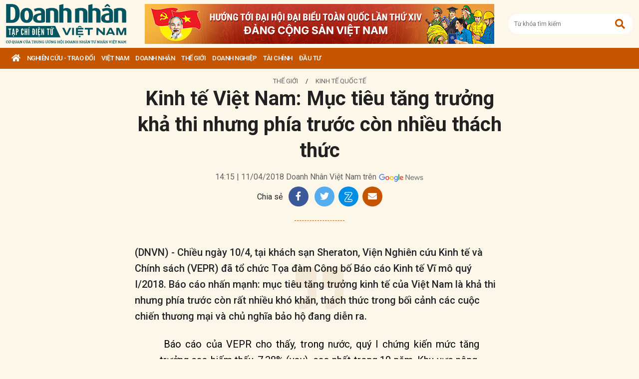

--- FILE ---
content_type: text/html; charset=utf-8
request_url: https://doanhnhanvn.vn/kinh-te-viet-nam-muc-tieu-tang-truong-kha-thi-nhung-phia-truoc-con-nhieu-thach-thuc.html
body_size: 16188
content:
<!DOCTYPE html>
<html lang="vi">
<head>
    <title>Kinh tế Việt Nam: Mục tiêu tăng trưởng khả thi nhưng phía trước còn nhiều thách thức</title>
    <meta charset="utf-8" />
    <meta name="viewport" content="width=device-width, initial-scale=1, shrink-to-fit=no" />
    <meta http-equiv="REFRESH" content="1800" />
    <meta http-equiv="Content-Language" content="vi" />
    <meta name="Language" content="vi" />
<meta name="keywords" content="Hiệp định CPTPP, Nguyễn Đức Thành, Viện Konrad-Adenauer, Peter Girke, Viện VEPR, Phạm Sỹ Thành, Vũ Sỹ Cường, khách sạn Sheraton" id="metakeywords" /> 
	<meta name="news_keywords" content="Hiệp định CPTPP, Nguyễn Đức Thành, Viện Konrad-Adenauer, Peter Girke, Viện VEPR, Phạm Sỹ Thành, Vũ Sỹ Cường, khách sạn Sheraton" id="newskeywords" /> 
	<meta name="description" content="(DNVN) - Chiều ngày 10/4, tại khách sạn Sheraton, Viện Nghiên cứu Kinh tế và Chính sách (VEPR) đã tổ chức Tọa đàm Công bố Báo cáo Kinh tế Vĩ mô quý I/2018. Báo cáo nhấn mạnh: mục tiêu tăng trưởng kinh tế của Việt Nam là khả thi nhưng phía trước còn rất nhiều khó khăn, thách thức trong bối cảnh các cuộc chiến thương mại và chủ nghĩa bảo hộ đang diễn ra." id="metaDes" /> 
	<meta name="Language" content="vi" /> 
	<meta name="distribution" content="Global" /> 
	<meta name="REVISIT-AFTER" content="1 DAYS" /> 
	<meta name="robots" content="index,follow" id="metaRobots" /> 
	<meta name="copyright" content="Copyright (c) by https://doanhnhanvn.vn/" /> 
	<meta name="RATING" content="GENERAL" /> 
	<meta name="GENERATOR" content="https://doanhnhanvn.vn/" /> 
	<meta name="author" content="DoanhNhanVn" /> 
	<meta property="og:type" content="Article" /> 
	<meta property="article:tag" content="Hiệp định CPTPP, Nguyễn Đức Thành, Viện Konrad-Adenauer, Peter Girke, Viện VEPR, Phạm Sỹ Thành, Vũ Sỹ Cường, khách sạn Sheraton" /> 
	<meta property="og:title" content="Kinh tế Việt Nam: Mục tiêu tăng trưởng khả thi nhưng phía trước còn nhiều thách thức" /> 
	<meta property="og:description" content="(DNVN) - Chiều ngày 10/4, tại khách sạn Sheraton, Viện Nghiên cứu Kinh tế và Chính sách (VEPR) đã tổ chức Tọa đàm Công bố Báo cáo Kinh tế Vĩ mô quý I/2018. Báo cáo nhấn mạnh: mục tiêu tăng trưởng kinh tế của Việt Nam là khả thi nhưng phía trước còn rất nhiều khó khăn, thách thức trong bối cảnh các cuộc chiến thương mại và chủ nghĩa bảo hộ đang diễn ra." /> 
	<meta property="og:image" content="https://static.doanhnhanvn.vn/images/upload/2021/07/29/quy-i-ydoc.jpg?width=600" /> 
	<meta property="og:width" content="600" /> 
	<meta property="og:height" content="315" /> 
	<meta property="og:url" content="https://doanhnhanvn.vn/kinh-te-viet-nam-muc-tieu-tang-truong-kha-thi-nhung-phia-truoc-con-nhieu-thach-thuc.html" /> 
	<meta property="article:section" content="Thế Giới" /> 
	<meta property="article:published_time" content="2018-04-11T14:15:00" /> 
	<meta property="article:modified_time" content="2018-04-11T14:15:00" /> 
	<meta name="pubdate" content="2018-04-11T14:15:00" /> 
	<meta name="lastmod" content="2018-04-11T14:15:00" /> 
	<meta property="og:site_name" content="DOANH NHAN VIET NAM" /> 
	<meta property="article:author" content="DoanhNhanVn" /> 
	<link rel="canonical" href="https://doanhnhanvn.vn/kinh-te-viet-nam-muc-tieu-tang-truong-kha-thi-nhung-phia-truoc-con-nhieu-thach-thuc.html" /> 
	    <link rel="shortcut icon" href="/favicon.ico" />
    <link href="https://fonts.googleapis.com/css2?family=Roboto:ital,wght@0,100;0,300;0,400;0,500;0,700;0,900;1,100;1,300;1,400;1,500;1,700;1,900&display=swap" rel="stylesheet" />
    <link rel="stylesheet" href="https://cdnjs.cloudflare.com/ajax/libs/bootstrap/5.0.2/css/bootstrap.min.css" integrity="sha512-usVBAd66/NpVNfBge19gws2j6JZinnca12rAe2l+d+QkLU9fiG02O1X8Q6hepIpr/EYKZvKx/I9WsnujJuOmBA==" crossorigin="anonymous" referrerpolicy="no-referrer" />
    <link rel="stylesheet" href="https://cdnjs.cloudflare.com/ajax/libs/font-awesome/5.15.4/css/all.min.css" integrity="sha512-1ycn6IcaQQ40/MKBW2W4Rhis/DbILU74C1vSrLJxCq57o941Ym01SwNsOMqvEBFlcgUa6xLiPY/NS5R+E6ztJQ==" crossorigin="anonymous" referrerpolicy="no-referrer" />
    
		<link href="https://fonts.googleapis.com/css2?family=Playfair+Display:ital,wght@0,500;0,600;0,700;0,800;0,900;1,400;1,500;1,600;1,700;1,800;1,900&display=swap" rel="stylesheet" />
		<link href="https://fonts.googleapis.com/css2?family=Inter:ital,opsz,wght@0,14..32,100..900;1,14..32,100..900&family=Newsreader:ital,opsz,wght@0,6..72,200..800;1,6..72,200..800&display=swap" rel="stylesheet" />
		<link href="/lib/lightgallery/css/lightgallery.min.css" rel="stylesheet" />
		<link href="/lib/jquery/ba/beforeafter.css" rel="stylesheet" />
	
    <link rel="stylesheet" href="/dist/css/site.min.css?v=SA1PFu47awt66Jte8m0TwMHWaNtI-MXyoEzo11RWbH0" />    
    
    <!-- Global site tag (gtag.js) - Google Analytics -->
    <script async src="https://www.googletagmanager.com/gtag/js?id=G-W4CGGZF63S"></script>
    <script>
        window.dataLayer = window.dataLayer || [];
        function gtag() { dataLayer.push(arguments); }
        gtag('js', new Date());

        gtag('config', 'G-W4CGGZF63S');
    </script>
    <!-- ADS ASYNC -->
    <!-- Code Cắm header -->
        <script async src="https://static.amcdn.vn/tka/cdn.js" type="text/javascript"></script>    
        <script>
            var arfAsync = arfAsync || [];
        </script>
        <script id="arf-core-js" onerror="window.arferrorload=true;" src="//media1.admicro.vn/cms/Arf.min.js" async></script>
</head>

<body id="dnvn-post-page" class="post-page">
    <div id="fb-root"></div>
    <script>
        (function (d, s, id) {
            var js, fjs = d.getElementsByTagName(s)[0];
            if (d.getElementById(id)) return;
            js = d.createElement(s); js.id = id;
            js.src = "https://connect.facebook.net/en_US/sdk.js#xfbml=1&version=v3.0";
            fjs.parentNode.insertBefore(js, fjs);
        }(document, 'script', 'facebook-jssdk'));
    </script>
    <div class="wrapper" id="admwrapper">
        <header id="site-header" class="site-header">
            
<div class="site-header__content">
    <div class="container-xxl">
                <h1 class="logo" style="margin-left: 0px; margin-right: 10px;">
                    <a href="https://doanhnhanvn.vn/" title="Tạp chí điện tử Doanh nhân Việt Nam">
                        <img src="/images/logo_240103.png" alt="Doanh nhân Việt Nam" title="Doanh nhân Việt Nam" class="img-fluid" />
                    </a>
                </h1>
                <div class="logo">
                    <a href="https://doanhnhanvn.vn/event/huong-toi-dai-hoi-dai-bieu-toan-quoc-lan-thu-xiv-cua-dang" target="_blank" border="0">
                        <img class="w-100" src="https://static.doanhnhanvn.vn/ads/2025/11/202511140845_desktop.jpg" />
                    </a>                
                </div>
            <div class="search-wrap">
                <input type="text" class="form-control input-search-one" placeholder="Từ khóa tìm kiếm"> <a href="javascript:;"><i class="fas fa-search"></i></a>
            </div>
            <div class="m-btn">
                <a href="javascript:;" id="menuMobile"><i class="fas fa-bars"></i><i class="fas fa-times"></i></a>
                <a href="javascript:;" id="searchMobile"><i class="fas fa-search"></i></a>
            </div>
    </div>
</div>
<div class="site-header__nav">
    <ul class="nav">
        <li class="nav-item nav-search">
            <div class="input-wrap">
                <input type="text" class="form-control input-search-two" placeholder="Từ khóa tìm kiếm">
                <a href="javascript:;" class="fas fa-search" title="Tìm kiếm"></a>
            </div>
        </li>
        <li class="nav-item nav-home">
            <a class="nav-link" href="https://doanhnhanvn.vn/" title="Trang chủ"><i class="fas fa-home"></i></a>
        </li>

        


        <li class="nav-item" data-zoneid="1128224616">
            <a class="nav-link" href="/nghien-cuu-trao-doi" title="Nghi&#xEA;n c&#x1EE9;u - Trao &#x111;&#x1ED5;i">Nghi&#xEA;n c&#x1EE9;u - Trao &#x111;&#x1ED5;i</a>
                <ul class="nav-sub">
                        <li class="nav-item" data-zoneid="1128224617" data-parent="1128224616">
                            <a href="/nghien-cuu-trao-doi/nghien-cuu" class="nav-link" title="Nghi&#xEA;n c&#x1EE9;u">Nghiên cứu</a>
                        </li>
                        <li class="nav-item" data-zoneid="1128224618" data-parent="1128224616">
                            <a href="/nghien-cuu-trao-doi/du-bao" class="nav-link" title="D&#x1EF1; b&#xE1;o">Dự báo</a>
                        </li>
                        <li class="nav-item" data-zoneid="1128224619" data-parent="1128224616">
                            <a href="/nghien-cuu-trao-doi/goc-nhin" class="nav-link" title="G&#xF3;c nh&#xEC;n">Góc nhìn</a>
                        </li>
                </ul>
        </li>
        <li class="nav-item" data-zoneid="1124221926">
            <a class="nav-link" href="/viet-nam" title="Vi&#x1EC7;t Nam">Vi&#x1EC7;t Nam</a>
                <ul class="nav-sub">
                        <li class="nav-item" data-zoneid="1124222008" data-parent="1124221926">
                            <a href="/viet-nam/vi-mo" class="nav-link" title="V&#x129; m&#xF4;">Vĩ mô</a>
                        </li>
                        <li class="nav-item" data-zoneid="1124230135" data-parent="1124221926">
                            <a href="/viet-nam/dau-tu-phat-trien" class="nav-link" title="&#x110;&#x1EA7;u t&#x1B0; ph&#xE1;t tri&#x1EC3;n">Đầu tư phát triển</a>
                        </li>
                        <li class="nav-item" data-zoneid="1124230203" data-parent="1124221926">
                            <a href="/viet-nam/hoi-nhap" class="nav-link" title="H&#x1ED9;i nh&#x1EAD;p">Hội nhập</a>
                        </li>
                        <li class="nav-item" data-zoneid="1124225729" data-parent="1124221926">
                            <a href="/viet-nam/cai-cach-the-che" class="nav-link" title="C&#x1EA3;i c&#xE1;ch th&#x1EC3; ch&#x1EBF;">Cải cách thể chế</a>
                        </li>
                        <li class="nav-item" data-zoneid="1124230231" data-parent="1124221926">
                            <a href="/viet-nam/viet-nam-4-0" class="nav-link" title="Vi&#x1EC7;t Nam 4.0">Việt Nam 4.0</a>
                        </li>
                        <li class="nav-item" data-zoneid="1128224620" data-parent="1124221926">
                            <a href="/viet-nam/thi-truong" class="nav-link" title="Th&#x1ECB; tr&#x1B0;&#x1EDD;ng">Thị trường</a>
                        </li>
                </ul>
        </li>
        <li class="nav-item" data-zoneid="305">
            <a class="nav-link" href="/doanh-nhan" title="DOANH NH&#xC2;N">DOANH NH&#xC2;N</a>
                <ul class="nav-sub">
                        <li class="nav-item" data-zoneid="1128224621" data-parent="305">
                            <a href="/doanh-nhan/kinh-te-tu-nhan" class="nav-link" title="Kinh t&#x1EBF; t&#x1B0; nh&#xE2;n">Kinh tế tư nhân</a>
                        </li>
                        <li class="nav-item" data-zoneid="1124230412" data-parent="305">
                            <a href="/doanh-nhan/cong-dong-doanh-nhan" class="nav-link" title="C&#x1ED9;ng &#x111;&#x1ED3;ng doanh nh&#xE2;n">Cộng đồng doanh nhân</a>
                        </li>
                        <li class="nav-item" data-zoneid="1124231040" data-parent="305">
                            <a href="/doanh-nhan/nha-lanh-dao" class="nav-link" title="Nh&#xE0; l&#xE3;nh &#x111;&#x1EA1;o">Nhà lãnh đạo</a>
                        </li>
                        <li class="nav-item" data-zoneid="322" data-parent="305">
                            <a href="/doanh-nhan/kien-thuc-quan-tri" class="nav-link" title="Qu&#x1EA3;n tr&#x1ECB;">Quản trị</a>
                        </li>
                        <li class="nav-item" data-zoneid="1124231503" data-parent="305">
                            <a href="/doanh-nhan/khoi-nghiep" class="nav-link" title="Kh&#x1EDF;i nghi&#x1EC7;p">Khởi nghiệp</a>
                        </li>
                        <li class="nav-item" data-zoneid="1124231525" data-parent="305">
                            <a href="/doanh-nhan/dau-an-nam-chau" class="nav-link" title="D&#x1EA5;u &#x1EA5;n n&#x103;m ch&#xE2;u">Dấu ấn năm châu</a>
                        </li>
                </ul>
        </li>
        <li class="nav-item" data-zoneid="1124231652">
            <a class="nav-link" href="/the-gioi" title="Th&#x1EBF; gi&#x1EDB;i">Th&#x1EBF; gi&#x1EDB;i</a>
                <ul class="nav-sub">
                        <li class="nav-item" data-zoneid="1124231725" data-parent="1124231652">
                            <a href="/the-gioi/kinh-te-quoc-te" class="nav-link" title="Kinh t&#x1EBF; qu&#x1ED1;c t&#x1EBF;">Kinh tế quốc tế</a>
                        </li>
                        <li class="nav-item" data-zoneid="1124231943" data-parent="1124231652">
                            <a href="/the-gioi/doanh-nhan-toan-cau" class="nav-link" title="Doanh nh&#xE2;n to&#xE0;n c&#x1EA7;u">Doanh nhân toàn cầu</a>
                        </li>
                </ul>
        </li>
        <li class="nav-item" data-zoneid="306">
            <a class="nav-link" href="/doanh-nghiep" title="Doanh nghi&#x1EC7;p">Doanh nghi&#x1EC7;p</a>
                <ul class="nav-sub">
                        <li class="nav-item" data-zoneid="4" data-parent="306">
                            <a href="/doanh-nghiep/chuyen-dong" class="nav-link" title="Ho&#x1EA1;t &#x111;&#x1ED9;ng kinh doanh">Hoạt động kinh doanh</a>
                        </li>
                        <li class="nav-item" data-zoneid="325" data-parent="306">
                            <a href="/doanh-nghiep/m-a" class="nav-link" title="M&amp;A">M&A</a>
                        </li>
                        <li class="nav-item" data-zoneid="326" data-parent="306">
                            <a href="/doanh-nghiep/phat-trien-ben-vung" class="nav-link" title="CSR">CSR</a>
                        </li>
                        <li class="nav-item" data-zoneid="1124232210" data-parent="306">
                            <a href="/doanh-nghiep/tai-chinh-doanh-nghiep" class="nav-link" title="T&#xE0;i ch&#xED;nh doanh nghi&#x1EC7;p">Tài chính doanh nghiệp</a>
                        </li>
                </ul>
        </li>
        <li class="nav-item" data-zoneid="307">
            <a class="nav-link" href="/tai-chinh" title="T&#xE0;i ch&#xED;nh">T&#xE0;i ch&#xED;nh</a>
                <ul class="nav-sub">
                        <li class="nav-item" data-zoneid="327" data-parent="307">
                            <a href="/tai-chinh/dich-vu-tai-chinh" class="nav-link" title="D&#x1ECB;ch v&#x1EE5; t&#xE0;i ch&#xED;nh">Dịch vụ tài chính</a>
                        </li>
                        <li class="nav-item" data-zoneid="329" data-parent="307">
                            <a href="/tai-chinh/tien-te" class="nav-link" title="Ti&#x1EC1;n t&#x1EC7;">Tiền tệ</a>
                        </li>
                        <li class="nav-item" data-zoneid="342" data-parent="307">
                            <a href="/tai-chinh/ngan-hang" class="nav-link" title="Ng&#xE2;n h&#xE0;ng">Ngân hàng</a>
                        </li>
                </ul>
        </li>
        <li class="nav-item" data-zoneid="1124232834">
            <a class="nav-link" href="/dau-tu" title="&#x110;&#x1EA7;u t&#x1B0;">&#x110;&#x1EA7;u t&#x1B0;</a>
                <ul class="nav-sub">
                        <li class="nav-item" data-zoneid="308" data-parent="1124232834">
                            <a href="/dau-tu/chung-khoan" class="nav-link" title="Ch&#x1EE9;ng kho&#xE1;n">Chứng khoán</a>
                        </li>
                        <li class="nav-item" data-zoneid="350" data-parent="1124232834">
                            <a href="/dau-tu/bat-dong-san" class="nav-link" title="B&#x1EA5;t &#x111;&#x1ED9;ng s&#x1EA3;n">Bất động sản</a>
                        </li>
                        <li class="nav-item" data-zoneid="1128224622" data-parent="1124232834">
                            <a href="/dau-tu/dau-thau-dau-gia" class="nav-link" title="&#x110;&#x1EA5;u th&#x1EA7;u - &#x110;&#x1EA5;u gi&#xE1;">Đấu thầu - Đấu giá</a>
                        </li>
                </ul>
        </li>

    </ul>
</div>
        </header>

            <div class="qc header-banner">
                <!-- ads -->
                            <zone id="l13fds7b"></zone>
            <script>
                arfAsync.push("l13fds7b");
            </script>

            </div>

        <div class="site-content">
            			<div class="qc" id="bannerTop">
				<!--Kingsize top banner:Top xuyên trang-->
			</div>
			<div class="container-xxl position-relative" data-zone="1124231725" data-id="1296">
				
<article class="detail-wrap" data-id="1296">
	<header class="detail__header">
			<div class="detail__category">
				<a href="/the-gioi" title="Th&#x1EBF; gi&#x1EDB;i">Thế giới</a>
					<span> / </span>
					<a href="/the-gioi/kinh-te-quoc-te" title="Kinh t&#x1EBF; qu&#x1ED1;c t&#x1EBF;">Kinh tế quốc tế</a>
			</div>

		<h1 class="detail__title">
			Kinh tế Việt Nam: Mục tiêu tăng trưởng khả thi nhưng phía trước còn nhiều thách thức
		</h1>

		<div class="detail__time">
			<div>
				<strong></strong> 14:15 | 11/04/2018
				<span> Doanh Nh&#xE2;n Vi&#x1EC7;t Nam tr&#xEA;n</span>
				<a href="https://news.google.com/publications/CAAqBwgKMKWtqgswpbjCAw?hl=en-US&amp;amp;gl=US&amp;amp;ceid=US%3Aen" target="_blank">
					<img class="g-news" src="/images/google-news.png" title="Doanh Nh&#xE2;n Vi&#x1EC7;t Nam tr&#xEA;n" alt="Doanh Nhân Việt Nam trên" />
				</a>
			</div>
		</div>

		<div class="detail__tools">
			<span>Chia sẻ</span>
			<a href="https://www.facebook.com/sharer/sharer.php?u=https://doanhnhanvn.vn/kinh-te-viet-nam-muc-tieu-tang-truong-kha-thi-nhung-phia-truoc-con-nhieu-thach-thuc.html" onclick="DNVN.fn.popupCenter({url:this.href, title:'Share on facebook', w:530, h:300}); return false;" target="_blank" title="Share on Facebook" class="item item-facebook">
				<i class="fab fa-facebook-f"></i>
			</a>
			<a href="https://twitter.com/share?url={postFullUrl}&amp;amp;via=TWITTER_HANDLE&amp;amp;text=Kinh t&#x1EBF; Vi&#x1EC7;t Nam: M&#x1EE5;c ti&#xEA;u t&#x103;ng tr&#x1B0;&#x1EDF;ng kh&#x1EA3; thi nh&#x1B0;ng ph&#xED;a tr&#x1B0;&#x1EDB;c c&#xF2;n nhi&#x1EC1;u th&#xE1;ch th&#x1EE9;c" class="item item-twitter" onclick="DNVN.fn.popupCenter({url:this.href, title:'Share on twitter', w:530, h:300}); return false;">
				<i class="fab fa-twitter"></i>
			</a>
			<div class="item item-zalo zalo-share-button mb-1" title="Chia sẻ qua Zalo" style="cursor:pointer" data-href="https://doanhnhanvn.vn/kinh-te-viet-nam-muc-tieu-tang-truong-kha-thi-nhung-phia-truoc-con-nhieu-thach-thuc.html" data-oaid="579745863508352884" data-layout="4" data-color="white" data-customize="true">
				<img src="/images/icons/zalo.png" alt="" class="img-fluid">
			</div>
			<a href="mailto:?&amp;amp;subject=Kinh t&#x1EBF; Vi&#x1EC7;t Nam: M&#x1EE5;c ti&#xEA;u t&#x103;ng tr&#x1B0;&#x1EDF;ng kh&#x1EA3; thi nh&#x1B0;ng ph&#xED;a tr&#x1B0;&#x1EDB;c c&#xF2;n nhi&#x1EC1;u th&#xE1;ch th&#x1EE9;c" rel="nofollow" class="item item-envelope" title="Chia sẻ qua email">
				<i class="fas fa-envelope"></i>
			</a>
		</div>

		<div class="detail__summary">
			(DNVN) - Chiều ngày 10/4, tại khách sạn Sheraton, Viện Nghiên cứu Kinh tế và Chính sách (VEPR) đã tổ chức Tọa đàm Công bố Báo cáo Kinh tế Vĩ mô quý I/2018. Báo cáo nhấn mạnh: mục tiêu tăng trưởng kinh tế của Việt Nam là khả thi nhưng phía trước còn rất nhiều khó khăn, thách thức trong bối cảnh các cuộc chiến thương mại và chủ nghĩa bảo hộ đang diễn ra.
		</div>


	</header>

	<div class="detail__content">
		<div class="details__content mb20" src="" data-original="">
            <div style="text-align: justify;">
                <div> Báo cáo của VEPR cho thấy, trong nước, quý I chứng kiến mức tăng trưởng cao hiếm thấy, 7,38% (yoy), cao nhất trong 10 năm. Khu vực nông, lâm, thuỷ sản và dịch vụ có sự cải thiện mạnh so với các năm trước.</div>
<p>Khu vực công nghiệp và xây dựng cũng tăng trưởng rất cao ở mức 9,7%. Ngành công nghiệp chế tác tiếp tục là động lực cho cả nền kinh tế. </p>
<p>Trong khi đó, ngành khai khoáng đã tăng trưởng dương trở lại sau hai năm thu hẹp. </p>
<p>Quy mô việc làm tạo mới và số doanh nghiệp đăng ký trong quý Ikhông tăng cao tương ứng với tăng trưởng kinh tế so với năm trước.</p>
<p>Lạm phát lõi tăng nhẹ trong quý I, đạt mức 1,38% (yoy) trong tháng Ba, do tổng phương tiện thanh toán được mở rộng, dường như phản ánh khuynh hướng nới lỏng tiền tệ của NHNN. </p>
<p>Đánh giá về cơ hội của Việt Nam sau khi Việt Nam và 10 quốc gia trong khu vực châu Á-Thái Bình Dương đã chính thức ký kết Hiệp định Đối tác toàn diện và tiến bộ xuyên Thái Bình Dương (CPTPP), Báo cáo cho rằng: Lợi ích của CPTPP đối với Việt Nam không chỉ thuần túy về thương mại và sản lượng, mà còn được kỳ vọng sẽ đem lại những thay đổi thể chế, qua đó giúp cải thiện năng suất của toàn bộ nền kinh tế.</p>
<p>Đây là cơ hội cho hàng hoá xuất khẩu của Việt Nam thâm nhập thị trường CPTPP rộng lớn, tạo việc làm cho nhiều lao động. </p>
<p>Tuy nhiên, ở chiều ngược lại, hàng rào thuế quan được rỡ bỏ cũng giúp hàng hoá các nước thuộc Hiệp định CPTPP đổ vào Việt Nam. Điều này một mặt làm lợi cho người tiêu dùng trong nước khi được mua hàng hoá chất lượng cao giá rẻ từ các nước phát triển hơn, mặt khác cũng đặt ra thách thức lớn cho các nhà sản xuất trong nước trong môi trường cạnh tranh hơn.</p>
<p>Báo cáo đưa ra dự báo: Với mức tăng trưởng cao đột biến 7,38% của quý I, mục tiêu tăng trưởng 6,5-6,7% của năm 2018 do Quốc hội đề ra là hoàn toàn khả thi, với các điều kiện thuận lợi hiện nay tiếp tục được duy trì. </p>
<p>Tuy nhiên, trong bối cảnh chiến tranh thương mại và chủ nghĩa bảo hộ đang diễn ra, tương lai của nền kinh tế Việt Nam còn chịu nhiều thách thức trước các cú sốc từ thị trường thế giới.</p>
<p>Bên cạnh đó, để đạt được mức lạm phát bình quân năm 4%, cần có sự nỗ lực của các cấp và đặc biệt là chính sách tiền tệ chặt chẽ của NHNN.</p>
<p>VEPR dự báo năm 2018, kinh tế Việt Nam sẽ đạt tăng trưởng 6,835.</p>
<p>Đồng thời khuyến nghị: Để đảm bảo cân đối thu chi, Chính phủ cần cải thiện nguồn thu thông qua tăng hiệu quả hành thu, tăng hiệu quả thu trên các loại thuế đã có và thuế suất hiện thời, thay vì vội vã áp thêm các loại thuế mới hoặc tăng thuế suất. </p>
<p>Việc này cần có sự cải cách ngay trong nội bộ ngành thuế. Một giải pháp đi liền là duy trì nỗ lực kiểm soát tiêu ngân sách, đặc biệt là chi thường xuyên. Chi thường xuyên luôn ở mức cao trên 70% tổng chi qua các năm, một phần nguyên nhân tới từ bộ máy nhà nước và đoàn thể chính trị cồng kềnh, lãng phí, kém hiệu quả. </p>
<p>Chính phủ cần tiếp tục thực hiện các biện pháp quyết liệt để thắt chặt chị thường xuyên như các chính sách tinh giảm biên chế, sắp xếp lại và tinh giản bộ máy, hạn chế chi tiêu cho các tổ chức đoàn thể, thoái vốn khỏi các doanh nghiệp nhà nước như đã và đang thực hiện trong thời gian qua.</p>
<p>Việc cấp thiết không phải là tính toán khu vực phi chính thức vào tổng GDP mà cần quản lý hiệu quả nguồn vốn vay nước ngoài để nâng hiểu quả kinh tế-xã hội, hay giảm thiểu lãng phí, sử dụng sai mục đích. </p>
<p>Nếu không kiểm soát tốt nợ nước ngoài và cân đối ngân sách, trần nợ công chắc chắn bị phá vỡ trong thời gian tới và Việt Nam ngày càng lún sâu vào nợ nần trước khi kịp cất cánh.</p>              </div>
              <section class="zone zone--cate related-news" style="margin-top:20px;margin-bottom: 0;">
                <div class="zone__body">
                  <div class="timeline" style="width: 100%;padding: inherit;border: none;margin: inherit;">
                    <div class="">
                                                                                                                                                        </div>
                  </div>
                </div>
              </section>
            </div>



		
	</div>

	<footer class="detail__footer">
		<div class="detail__social">
			<div class="fb-like" data-href="https://doanhnhanvn.vn/kinh-te-viet-nam-muc-tieu-tang-truong-kha-thi-nhung-phia-truoc-con-nhieu-thach-thuc.html" data-width="" data-layout="button" data-action="like" data-size="small" data-share="true"></div>
		</div>

		<div class="detail__tag mb-3">
				<strong class="tag-label">Từ khóa:</strong>
					<a class="tag-item" href="/tag/hiep-dinh-cptpp" title="">#Hi&#x1EC7;p &#x111;&#x1ECB;nh CPTPP</a>
					<a class="tag-item" href="/tag/nguyen-duc-thanh" title="">#Nguy&#x1EC5;n &#x110;&#x1EE9;c Th&#xE0;nh</a>
					<a class="tag-item" href="/tag/vien-konrad-adenauer" title="">#Vi&#x1EC7;n Konrad-Adenauer</a>
					<a class="tag-item" href="/tag/peter-girke" title="">#Peter Girke</a>
					<a class="tag-item" href="/tag/vien-vepr" title="">#Vi&#x1EC7;n VEPR</a>
					<a class="tag-item" href="/tag/pham-sy-thanh" title="">#Ph&#x1EA1;m S&#x1EF9; Th&#xE0;nh</a>
					<a class="tag-item" href="/tag/vu-sy-cuong" title="">#V&#x169; S&#x1EF9; C&#x1B0;&#x1EDD;ng</a>
					<a class="tag-item" href="/tag/khach-san-sheraton" title="">#kh&#xE1;ch s&#x1EA1;n Sheraton</a>

		</div>

		<div class="qc" id="adv_web_Bottom">
			<!--ads bottom-->
			        <zone id="l13fo652"></zone>
        <script>
            arfAsync.push("l13fo652");
        </script>

		</div>
	</footer>
</article>

			</div>
			<div class="container-xxl">
				<div class="column-wrap">
					<div class="column-main">
							<section class="zone">
								<h2 class="zone__title"><span>Có thể bạn quan tâm</span></h2>
								
    <div class="zone__content">
                <article class="story story--left story--border story--secondary ">
                    <figure class="story__thumb">
                        <a href="https://doanhnhanvn.vn/vuong-quoc-anh-tien-gan-hon-toi-viec-gia-nhap-cptpp-.html" title="V&#x1B0;&#x1A1;ng qu&#x1ED1;c Anh ti&#x1EBF;n g&#x1EA7;n h&#x1A1;n t&#x1EDB;i vi&#x1EC7;c gia nh&#x1EAD;p CPTPP &#x200B;">
                            <img class="img-fluid lazy loaded" src="https://static.doanhnhanvn.vn/1881912202208999/images/2023/03/15/anh-gia-nhap-cptpp-1532023-20230315140146715-avatar-fb-20230315140157834.jpeg?width=350" title="V&#x1B0;&#x1A1;ng qu&#x1ED1;c Anh ti&#x1EBF;n g&#x1EA7;n h&#x1A1;n t&#x1EDB;i vi&#x1EC7;c gia nh&#x1EAD;p CPTPP &#x200B;" alt="Vương quốc Anh tiến gần hơn tới việc gia nhập CPTPP ​" />
                        </a>
                    </figure>
                    <header class="story__header">
                        <h3 class="story__title">
                            <a href="https://doanhnhanvn.vn/vuong-quoc-anh-tien-gan-hon-toi-viec-gia-nhap-cptpp-.html" title="V&#x1B0;&#x1A1;ng qu&#x1ED1;c Anh ti&#x1EBF;n g&#x1EA7;n h&#x1A1;n t&#x1EDB;i vi&#x1EC7;c gia nh&#x1EAD;p CPTPP &#x200B;">
                                Vương quốc Anh tiến gần hơn tới việc gia nhập CPTPP ​
                            </a>
                        </h3>
                    </header>
                </article>
                <article class="story story--left story--border story--secondary ">
                    <figure class="story__thumb">
                        <a href="https://doanhnhanvn.vn/malaysia-phe-chuan-cptpp.html" title="Malaysia ph&amp;#234; chu&#x1EA9;n CPTPP">
                            <img class="img-fluid lazy loaded" src="https://static.doanhnhanvn.vn/1881912202208999/images/2022/10/06/untitled-2022100617005640-avatar-fb-20221006170220480.png?width=350" title="Malaysia ph&amp;#234; chu&#x1EA9;n CPTPP" alt="Malaysia phê chuẩn CPTPP" />
                        </a>
                    </figure>
                    <header class="story__header">
                        <h3 class="story__title">
                            <a href="https://doanhnhanvn.vn/malaysia-phe-chuan-cptpp.html" title="Malaysia ph&amp;#234; chu&#x1EA9;n CPTPP">
                                Malaysia phê chuẩn CPTPP
                            </a>
                        </h3>
                    </header>
                </article>
                <article class="story story--left story--border story--secondary ">
                    <figure class="story__thumb">
                        <a href="https://doanhnhanvn.vn/doanh-nghiep-thich-ung-nhanh-voi-dieu-kien-tu-hiep-dinh-cptpp.html" title="Doanh nghi&#x1EC7;p th&amp;#237;ch &#x1EE9;ng nhanh v&#x1EDB;i &#x111;i&#x1EC1;u ki&#x1EC7;n t&#x1EEB; Hi&#x1EC7;p &#x111;&#x1ECB;nh CPTPP">
                            <img class="img-fluid lazy loaded" src="https://static.doanhnhanvn.vn/1881912202208999/images/2022/09/04/crawl-20220904074310547-avatar-15x10-20220904074458982.jpg?width=350" title="Doanh nghi&#x1EC7;p th&amp;#237;ch &#x1EE9;ng nhanh v&#x1EDB;i &#x111;i&#x1EC1;u ki&#x1EC7;n t&#x1EEB; Hi&#x1EC7;p &#x111;&#x1ECB;nh CPTPP" alt="Doanh nghiệp thích ứng nhanh với điều kiện từ Hiệp định CPTPP" />
                        </a>
                    </figure>
                    <header class="story__header">
                        <h3 class="story__title">
                            <a href="https://doanhnhanvn.vn/doanh-nghiep-thich-ung-nhanh-voi-dieu-kien-tu-hiep-dinh-cptpp.html" title="Doanh nghi&#x1EC7;p th&amp;#237;ch &#x1EE9;ng nhanh v&#x1EDB;i &#x111;i&#x1EC1;u ki&#x1EC7;n t&#x1EEB; Hi&#x1EC7;p &#x111;&#x1ECB;nh CPTPP">
                                Doanh nghiệp thích ứng nhanh với điều kiện từ Hiệp định CPTPP
                            </a>
                        </h3>
                    </header>
                </article>
                <article class="story story--left story--border story--secondary ">
                    <figure class="story__thumb">
                        <a href="https://doanhnhanvn.vn/hiep-dinh-cptpp-co-hoi-va-thach-thuc-doi-voi-xuat-khau-viet-nam.html" title="Hi&#x1EC7;p &#x111;&#x1ECB;nh CPTPP - c&#x1A1; h&#x1ED9;i v&amp;#224; th&amp;#225;ch th&#x1EE9;c &#x111;&#x1ED1;i v&#x1EDB;i xu&#x1EA5;t kh&#x1EA9;u Vi&#x1EC7;t Nam">
                            <img class="img-fluid lazy loaded" src="https://static.doanhnhanvn.vn/202206259999/images/crawl-20220729074045943-avatar-fb-20220729074418133.jpg?width=350" title="Hi&#x1EC7;p &#x111;&#x1ECB;nh CPTPP - c&#x1A1; h&#x1ED9;i v&amp;#224; th&amp;#225;ch th&#x1EE9;c &#x111;&#x1ED1;i v&#x1EDB;i xu&#x1EA5;t kh&#x1EA9;u Vi&#x1EC7;t Nam" alt="Hiệp định CPTPP - cơ hội và thách thức đối với xuất khẩu Việt Nam" />
                        </a>
                    </figure>
                    <header class="story__header">
                        <h3 class="story__title">
                            <a href="https://doanhnhanvn.vn/hiep-dinh-cptpp-co-hoi-va-thach-thuc-doi-voi-xuat-khau-viet-nam.html" title="Hi&#x1EC7;p &#x111;&#x1ECB;nh CPTPP - c&#x1A1; h&#x1ED9;i v&amp;#224; th&amp;#225;ch th&#x1EE9;c &#x111;&#x1ED1;i v&#x1EDB;i xu&#x1EA5;t kh&#x1EA9;u Vi&#x1EC7;t Nam">
                                Hiệp định CPTPP - cơ hội và thách thức đối với xuất khẩu Việt Nam
                            </a>
                        </h3>
                    </header>
                </article>

            <div class="row">
                    <div class="col-12 col-md-4">
                        <article class="story">
                            <figure class="story__thumb">
                                <a href="https://doanhnhanvn.vn/quy-dinh-chi-tiet-ve-lap-ho-so-moi-thau-xay-lap-doi-voi-goi-thau-thuoc-pham-vi-dieu-chinh-cua-hiep-dinh-cptpp-evfta-ukvfta-co-gi-dac-biet.html" title="Quy &#x111;&#x1ECB;nh chi ti&#x1EBF;t v&#x1EC1; l&#x1EAD;p h&#x1ED3; s&#x1A1; m&#x1EDD;i th&#x1EA7;u x&amp;#226;y l&#x1EAF;p &#x111;&#x1ED1;i v&#x1EDB;i g&amp;#243;i th&#x1EA7;u thu&#x1ED9;c ph&#x1EA1;m vi &#x111;i&#x1EC1;u ch&#x1EC9;nh c&#x1EE7;a Hi&#x1EC7;p &#x111;&#x1ECB;nh CPTPP, EVFTA, UKVFTA c&amp;#243; g&amp;#236; &#x111;&#x1EB7;c bi&#x1EC7;t?">
                                    <img class="img-fluid lazy loaded" src="https://static.doanhnhanvn.vn/202206259999/images/dautucong3-20220710144518798-avatar-15x10-20220710144648323.jpeg?width=350" alt="Quy định chi tiết về lập hồ sơ mời thầu xây lắp đối với gói thầu thuộc phạm vi điều chỉnh của Hiệp định CPTPP, EVFTA, UKVFTA có gì đặc biệt?" title="Quy &#x111;&#x1ECB;nh chi ti&#x1EBF;t v&#x1EC1; l&#x1EAD;p h&#x1ED3; s&#x1A1; m&#x1EDD;i th&#x1EA7;u x&amp;#226;y l&#x1EAF;p &#x111;&#x1ED1;i v&#x1EDB;i g&amp;#243;i th&#x1EA7;u thu&#x1ED9;c ph&#x1EA1;m vi &#x111;i&#x1EC1;u ch&#x1EC9;nh c&#x1EE7;a Hi&#x1EC7;p &#x111;&#x1ECB;nh CPTPP, EVFTA, UKVFTA c&amp;#243; g&amp;#236; &#x111;&#x1EB7;c bi&#x1EC7;t?" />
                                </a>
                            </figure>
                            <header class="story__header">
                                <h3 class="story__title">
                                    <a href="https://doanhnhanvn.vn/quy-dinh-chi-tiet-ve-lap-ho-so-moi-thau-xay-lap-doi-voi-goi-thau-thuoc-pham-vi-dieu-chinh-cua-hiep-dinh-cptpp-evfta-ukvfta-co-gi-dac-biet.html" title="Quy &#x111;&#x1ECB;nh chi ti&#x1EBF;t v&#x1EC1; l&#x1EAD;p h&#x1ED3; s&#x1A1; m&#x1EDD;i th&#x1EA7;u x&amp;#226;y l&#x1EAF;p &#x111;&#x1ED1;i v&#x1EDB;i g&amp;#243;i th&#x1EA7;u thu&#x1ED9;c ph&#x1EA1;m vi &#x111;i&#x1EC1;u ch&#x1EC9;nh c&#x1EE7;a Hi&#x1EC7;p &#x111;&#x1ECB;nh CPTPP, EVFTA, UKVFTA c&amp;#243; g&amp;#236; &#x111;&#x1EB7;c bi&#x1EC7;t?">
                                        Quy định chi tiết về lập hồ sơ mời thầu xây lắp đối với gói thầu thuộc phạm vi điều chỉnh của Hiệp định CPTPP, EVFTA, UKVFTA có gì đặc biệt?
                                    </a>
                                </h3>
                            </header>
                        </article>
                    </div>
                    <div class="col-12 col-md-4">
                        <article class="story">
                            <figure class="story__thumb">
                                <a href="https://doanhnhanvn.vn/bo-cong-thuong-luu-y-ve-nguyen-tac-ratchet-trong-hiep-dinh-cptpp.html" title="B&#x1ED9; C&amp;#244;ng Th&#x1B0;&#x1A1;ng l&#x1B0;u &amp;#253; v&#x1EC1; nguy&amp;#234;n t&#x1EAF;c Ratchet trong Hi&#x1EC7;p &#x111;&#x1ECB;nh CPTPP">
                                    <img class="img-fluid lazy loaded" src="https://static.doanhnhanvn.vn/images/upload/2022/05/21/vna-potal-thanh-pho-ho-chi-minh-tim-giai-phap-giam-tai-cho-cang-cat-lai-180328035-stand-20220519182854.jpg?width=350" alt="Bộ Công Thương lưu ý về nguyên tắc Ratchet trong Hiệp định CPTPP" title="B&#x1ED9; C&amp;#244;ng Th&#x1B0;&#x1A1;ng l&#x1B0;u &amp;#253; v&#x1EC1; nguy&amp;#234;n t&#x1EAF;c Ratchet trong Hi&#x1EC7;p &#x111;&#x1ECB;nh CPTPP" />
                                </a>
                            </figure>
                            <header class="story__header">
                                <h3 class="story__title">
                                    <a href="https://doanhnhanvn.vn/bo-cong-thuong-luu-y-ve-nguyen-tac-ratchet-trong-hiep-dinh-cptpp.html" title="B&#x1ED9; C&amp;#244;ng Th&#x1B0;&#x1A1;ng l&#x1B0;u &amp;#253; v&#x1EC1; nguy&amp;#234;n t&#x1EAF;c Ratchet trong Hi&#x1EC7;p &#x111;&#x1ECB;nh CPTPP">
                                        Bộ Công Thương lưu ý về nguyên tắc Ratchet trong Hiệp định CPTPP
                                    </a>
                                </h3>
                            </header>
                        </article>
                    </div>
            </div>
            <hr />

    </div>

							</section>
					</div>

					<div class="column-sidebar">

						<div class="qc" id="bannerRight01">
							<!-- ads -->
						</div>

						<section class="zone">
							<h2 class="zone__title"><span>ĐỌC NHIỀU</span></h2>
							 
        <article class="story story--rank story--left story--border">
            <figure class="story__thumb">
                <a href="https://doanhnhanvn.vn/big4-kiem-toan-mot-lan-nua-vuong-be-boi-dung-ai-lam-bao-cao-bia-thong-tin-ao.html" title="Big4 ki&#x1EC3;m to&amp;#225;n m&#x1ED9;t l&#x1EA7;n n&#x1EEF;a v&#x1B0;&#x1EDB;ng b&amp;#234; b&#x1ED1;i d&amp;#249;ng AI l&amp;#224;m b&amp;#225;o c&amp;#225;o, b&#x1ECB;a th&amp;#244;ng tin &#x1EA3;o">
                    <img class="img-fluid lazy loaded" src="https://static.doanhnhanvn.vn/1881912202208999/images/2025/11/27/crawl-20251127143037229-avatar-15x10-20251127143134789.jpg?width=120" title="Big4 ki&#x1EC3;m to&amp;#225;n m&#x1ED9;t l&#x1EA7;n n&#x1EEF;a v&#x1B0;&#x1EDB;ng b&amp;#234; b&#x1ED1;i d&amp;#249;ng AI l&amp;#224;m b&amp;#225;o c&amp;#225;o, b&#x1ECB;a th&amp;#244;ng tin &#x1EA3;o" alt="Big4 kiểm toán một lần nữa vướng bê bối dùng AI làm báo cáo, bịa thông tin ảo" />
                </a>
            </figure>
            <header class="story__header">
                <h3 class="story__title">
                    <a href="https://doanhnhanvn.vn/big4-kiem-toan-mot-lan-nua-vuong-be-boi-dung-ai-lam-bao-cao-bia-thong-tin-ao.html" title="Big4 ki&#x1EC3;m to&amp;#225;n m&#x1ED9;t l&#x1EA7;n n&#x1EEF;a v&#x1B0;&#x1EDB;ng b&amp;#234; b&#x1ED1;i d&amp;#249;ng AI l&amp;#224;m b&amp;#225;o c&amp;#225;o, b&#x1ECB;a th&amp;#244;ng tin &#x1EA3;o">
                        Big4 kiểm toán một lần nữa vướng bê bối dùng AI làm báo cáo, bịa thông tin ảo
                    </a>
                </h3>
                <div class="story__order">1</div>
            </header>
        </article>
        <article class="story story--rank story--left story--border">
            <figure class="story__thumb">
                <a href="https://doanhnhanvn.vn/fed-do-du-ha-lai-suat-vi-phai-chuan-bi-cho-cu-soc-bong-bong-ai.html" title="Fed do d&#x1EF1; h&#x1EA1; l&amp;#227;i su&#x1EA5;t v&amp;#236; ph&#x1EA3;i chu&#x1EA9;n b&#x1ECB; cho c&amp;#250; s&#x1ED1;c bong b&amp;#243;ng AI?">
                    <img class="img-fluid lazy loaded" src="https://static.doanhnhanvn.vn/1881912202208999/images/2025/11/27/crawl-20251127114738961-avatar-fb-20251127114847762.png?width=120" title="Fed do d&#x1EF1; h&#x1EA1; l&amp;#227;i su&#x1EA5;t v&amp;#236; ph&#x1EA3;i chu&#x1EA9;n b&#x1ECB; cho c&amp;#250; s&#x1ED1;c bong b&amp;#243;ng AI?" alt="Fed do dự hạ lãi suất vì phải chuẩn bị cho cú sốc bong bóng AI?" />
                </a>
            </figure>
            <header class="story__header">
                <h3 class="story__title">
                    <a href="https://doanhnhanvn.vn/fed-do-du-ha-lai-suat-vi-phai-chuan-bi-cho-cu-soc-bong-bong-ai.html" title="Fed do d&#x1EF1; h&#x1EA1; l&amp;#227;i su&#x1EA5;t v&amp;#236; ph&#x1EA3;i chu&#x1EA9;n b&#x1ECB; cho c&amp;#250; s&#x1ED1;c bong b&amp;#243;ng AI?">
                        Fed do dự hạ lãi suất vì phải chuẩn bị cho cú sốc bong bóng AI?
                    </a>
                </h3>
                <div class="story__order">2</div>
            </header>
        </article>
        <article class="story story--rank story--left story--border">
            <figure class="story__thumb">
                <a href="https://doanhnhanvn.vn/khung-hoang-bat-dong-san-trung-quoc-chua-dung-lai-co-tin-hieu-bao-dong-tu-mot-ong-lon-dau-nganh.html" title="Kh&#x1EE7;ng ho&#x1EA3;ng b&#x1EA5;t &#x111;&#x1ED9;ng s&#x1EA3;n Trung Qu&#x1ED1;c ch&#x1B0;a d&#x1EEB;ng l&#x1EA1;i: C&amp;#243; t&amp;#237;n hi&#x1EC7;u b&amp;#225;o &#x111;&#x1ED9;ng t&#x1EEB; m&#x1ED9;t &amp;#244;ng l&#x1EDB;n &#x111;&#x1EA7;u ng&amp;#224;nh">
                    <img class="img-fluid lazy loaded" src="https://static.doanhnhanvn.vn/1881912202208999/images/2025/11/27/crawl-20251127075216631-avatar-15x10-20251127075300297.jpg?width=120" title="Kh&#x1EE7;ng ho&#x1EA3;ng b&#x1EA5;t &#x111;&#x1ED9;ng s&#x1EA3;n Trung Qu&#x1ED1;c ch&#x1B0;a d&#x1EEB;ng l&#x1EA1;i: C&amp;#243; t&amp;#237;n hi&#x1EC7;u b&amp;#225;o &#x111;&#x1ED9;ng t&#x1EEB; m&#x1ED9;t &amp;#244;ng l&#x1EDB;n &#x111;&#x1EA7;u ng&amp;#224;nh" alt="Khủng hoảng bất động sản Trung Quốc chưa dừng lại: Có tín hiệu báo động từ một ông lớn đầu ngành" />
                </a>
            </figure>
            <header class="story__header">
                <h3 class="story__title">
                    <a href="https://doanhnhanvn.vn/khung-hoang-bat-dong-san-trung-quoc-chua-dung-lai-co-tin-hieu-bao-dong-tu-mot-ong-lon-dau-nganh.html" title="Kh&#x1EE7;ng ho&#x1EA3;ng b&#x1EA5;t &#x111;&#x1ED9;ng s&#x1EA3;n Trung Qu&#x1ED1;c ch&#x1B0;a d&#x1EEB;ng l&#x1EA1;i: C&amp;#243; t&amp;#237;n hi&#x1EC7;u b&amp;#225;o &#x111;&#x1ED9;ng t&#x1EEB; m&#x1ED9;t &amp;#244;ng l&#x1EDB;n &#x111;&#x1EA7;u ng&amp;#224;nh">
                        Khủng hoảng bất động sản Trung Quốc chưa dừng lại: Có tín hiệu báo động từ một ông lớn đầu ngành
                    </a>
                </h3>
                <div class="story__order">3</div>
            </header>
        </article>
        <article class="story story--rank story--left story--border">
            <figure class="story__thumb">
                <a href="https://doanhnhanvn.vn/tong-thong-trump-da-quyet-dinh-nguoi-se-lanh-dao-fed.html" title="T&#x1ED5;ng th&#x1ED1;ng Trump &#x111;&amp;#227; quy&#x1EBF;t &#x111;&#x1ECB;nh ng&#x1B0;&#x1EDD;i s&#x1EBD; l&amp;#227;nh &#x111;&#x1EA1;o Fed">
                    <img class="img-fluid lazy loaded" src="https://static.doanhnhanvn.vn/1881912202208999/images/2025/12/01/crawl-20251201075353328-avatar-15x10-20251201075450860.jpg?width=120" title="T&#x1ED5;ng th&#x1ED1;ng Trump &#x111;&amp;#227; quy&#x1EBF;t &#x111;&#x1ECB;nh ng&#x1B0;&#x1EDD;i s&#x1EBD; l&amp;#227;nh &#x111;&#x1EA1;o Fed" alt="Tổng thống Trump đã quyết định người sẽ lãnh đạo Fed" />
                </a>
            </figure>
            <header class="story__header">
                <h3 class="story__title">
                    <a href="https://doanhnhanvn.vn/tong-thong-trump-da-quyet-dinh-nguoi-se-lanh-dao-fed.html" title="T&#x1ED5;ng th&#x1ED1;ng Trump &#x111;&amp;#227; quy&#x1EBF;t &#x111;&#x1ECB;nh ng&#x1B0;&#x1EDD;i s&#x1EBD; l&amp;#227;nh &#x111;&#x1EA1;o Fed">
                        Tổng thống Trump đã quyết định người sẽ lãnh đạo Fed
                    </a>
                </h3>
                <div class="story__order">4</div>
            </header>
        </article>
        <article class="story story--rank story--left story--border">
            <figure class="story__thumb">
                <a href="https://doanhnhanvn.vn/opec-nhieu-kha-nang-se-duy-tri-muc-san-luong-hien-tai.html" title="OPEC&#x2B; nhi&#x1EC1;u kh&#x1EA3; n&#x103;ng s&#x1EBD; duy tr&amp;#236; m&#x1EE9;c s&#x1EA3;n l&#x1B0;&#x1EE3;ng hi&#x1EC7;n t&#x1EA1;i">
                    <img class="img-fluid lazy loaded" src="https://static.doanhnhanvn.vn/1881912202208999/images/2025/11/30/crawl-20251130182846891-avatar-15x10-20251130182959530.jpg?width=120" title="OPEC&#x2B; nhi&#x1EC1;u kh&#x1EA3; n&#x103;ng s&#x1EBD; duy tr&amp;#236; m&#x1EE9;c s&#x1EA3;n l&#x1B0;&#x1EE3;ng hi&#x1EC7;n t&#x1EA1;i" alt="OPEC+ nhiều khả năng sẽ duy trì mức sản lượng hiện tại" />
                </a>
            </figure>
            <header class="story__header">
                <h3 class="story__title">
                    <a href="https://doanhnhanvn.vn/opec-nhieu-kha-nang-se-duy-tri-muc-san-luong-hien-tai.html" title="OPEC&#x2B; nhi&#x1EC1;u kh&#x1EA3; n&#x103;ng s&#x1EBD; duy tr&amp;#236; m&#x1EE9;c s&#x1EA3;n l&#x1B0;&#x1EE3;ng hi&#x1EC7;n t&#x1EA1;i">
                        OPEC+ nhiều khả năng sẽ duy trì mức sản lượng hiện tại
                    </a>
                </h3>
                <div class="story__order">5</div>
            </header>
        </article>

						</section>

						<div class="qc" id="bannerRight02">
							<!-- ads -->
        <div class="mb-3">
            <zone id="l13fhfrj"></zone>
            <script>
                arfAsync.push("l13fhfrj");
            </script>
        </div>
						</div>
					</div>
				</div>
			</div>

    <div class="qc is-left" id="web_float_left_article">
        <zone id="l13fmfio">
        </zone>
        <script>
            arfAsync.push("l13fmfio");
        </script>
    </div> 

    <div class="qc is-right" id="web_float_right_article">
        <zone id="l13fmnga">
        </zone>
        <script>
            arfAsync.push("l13fmnga");
        </script>
    </div>
			<div class="qc" id="KingSizeBottom">
				<!-- ads: Chân bài chi tiết -->
			</div>

        </div>

        <footer id="site-footer" class="site-footer">
            
<div class="container-xxl">
        <div class="qc footer-banner">
            <!-- ads Bottom-->
            <zone id="l13fk8kt"></zone>
            <script>
                arfAsync.push("l13fk8kt");
            </script>
        </div>
    <div class="site-footer__menu">
        <div class="row">

                    <div class="col-6 col-md-3" data-zoneid="1128224616">
                        <h2 class="category">
                            <a href="/nghien-cuu-trao-doi" title="Nghi&#xEA;n c&#x1EE9;u - Trao &#x111;&#x1ED5;i">Nghiên cứu - Trao đổi</a>
                        </h2>
                    </div>
                    <div class="col-6 col-md-3" data-zoneid="1124221926">
                        <h2 class="category">
                            <a href="/viet-nam" title="Vi&#x1EC7;t Nam">Việt Nam</a>
                        </h2>
                    </div>
                    <div class="col-6 col-md-3" data-zoneid="305">
                        <h2 class="category">
                            <a href="/doanh-nhan" title="DOANH NH&#xC2;N">DOANH NHÂN</a>
                        </h2>
                    </div>
                    <div class="col-6 col-md-3" data-zoneid="1124231652">
                        <h2 class="category">
                            <a href="/the-gioi" title="Th&#x1EBF; gi&#x1EDB;i">Thế giới</a>
                        </h2>
                    </div>
                    <div class="col-6 col-md-3" data-zoneid="306">
                        <h2 class="category">
                            <a href="/doanh-nghiep" title="Doanh nghi&#x1EC7;p">Doanh nghiệp</a>
                        </h2>
                    </div>
                    <div class="col-6 col-md-3" data-zoneid="307">
                        <h2 class="category">
                            <a href="/tai-chinh" title="T&#xE0;i ch&#xED;nh">Tài chính</a>
                        </h2>
                    </div>
                    <div class="col-6 col-md-3" data-zoneid="1124232834">
                        <h2 class="category">
                            <a href="/dau-tu" title="&#x110;&#x1EA7;u t&#x1B0;">Đầu tư</a>
                        </h2>
                    </div>
        </div>
    </div>
    <div class="logo">
        <a href="/" title="Doanh nhân Việt Nam">
            <img src="/images/logo_240103.png" alt="Doanh nhân Việt Nam" title="Doanh nhân Việt Nam" class="img-fluid" asp-append-version="true" />
        </a>
    </div>
    <div class="row site-footer-info">
            <div class="col-12 col-md-3">            
                <p class="text mt-2">Giấy phép hoạt động báo chí số 491/GP-BTTTT do Bộ Thông tin và Truyền thông cấp ngày 03/11/2020</p>
                <p class="text">© Bản quyền thuộc về Tạp chí Điện tử Doanh nhân Việt Nam</p>
                <p class="text">Cấm sao chép dưới mọi hình thức nếu không có sự chấp thuận bằng văn bản của Tạp chí.</p>            
            </div>
        <div class="col-12 col-md-3">
            <p class="text mt-2"><b>Hội đồng Biên tập</b></p>
            <p class="text">Chủ tịch: PGS.TS Nguyễn Trọng Điều</p>
            <p class="text">Phó Chủ tịch, Cố vấn BBT: Phạm Việt Dũng</p>
            <p class="text"><a href="javascript:;" title="Xem thêm…" class="tnvtt" rel="nofollow"><i>Xem thêm…</i></a></p>
            <div class="box_tnvtt">
                <div class="overlay"></div>
                <div class="ct_boxtnvtt">
                    <div class="btn-close">x</div>
                    <div class="content">
                        <div class="title"><b>Hội đồng Biên tập</b></div>
                        <p class="text">- PGS.TS Nguyễn Trọng Điều - Chủ tịch</p>
                        <p class="text">- Nhà báo Phạm Việt Dũng - Phó Chủ tịch thường trực</p>
                        <p class="text">- PGS.TS Vũ Đình Hòe - Ủy viên</p>
                        <p class="text">- PGS.TS Trần Đình Thiên - Ủy viên</p>
                        <p class="text">- TS Vũ Đình Ánh - Ủy viên</p>
                        <p class="text">- TS Cấn Văn Lực - Ủy viên</p>
                        <p class="text">- Nhà báo Lê Hồng Kỹ - Ủy viên, Thư ký Hội đồng</p>
                    </div>
                </div>
            </div>
        </div>        
        <div class="col-12 col-md-3">
            <p class="text mt-2">Phó Tổng Biên tập Phụ trách:<br /><strong>Trần Mạnh Hùng</strong></p>
            <p class="text">Phó Tổng Biên tập Phụ trách nội dung:<br /><strong>Lê Hồng Kỹ</strong></p>
        </div>
        <div class="col-12 col-md-3">
            <p class="text mt-2">
                <a href="javascript:;" title="Thông tin tòa soạn"><i class="fas fa-info-circle me-2 text-primary"></i><b>Thông tin tòa soạn</b></a>
            </p>
            <p class="text">
                <a href="tel:0865673088" title="Gọi số hotline"><i class="fas fa-phone me-2 text-primary"></i>086.567.3088</a>
            </p>
            <p class="text">
                <a href="mailto:toasoan@doanhnhanvn.vn" title="Email"><i class="fas fa-envelope me-2 text-primary"></i>toasoan@doanhnhanvn.vn</a>
            </p>
            <p class="text"><i class="fas fa-map-marker-alt me-2 text-primary"></i>Tầng 6, Toà nhà số 5, Khu tập thể 38A Trần Phú, Phường Ba Đình, TP. Hà Nội</p>
            <p class="text">
                <a href="tel:0865673066" title="Liên hệ quảng cáo"><i class="fas fa-ad me-2 text-primary"></i>Quảng cáo - Truyền thông: 086.567.3066</a>
            </p>            
        </div>
    </div>
</div>
<a href="javascript:void(0)" id="btnGoTop" class="btn btn-primary rounded-circle" title="Lên đầu trang">
    <i class="fas fa-angle-up"></i>
</a>
        </footer>
    </div>

    <div class="qc" id="adv_web_PopupBalloon">
        <zone id="l13fkkgd"></zone>
        <script>
            arfAsync.push("l13fkkgd");
        </script>
    </div>

    <script src="https://sp.zalo.me/plugins/sdk.js" defer></script>
    <script src="/lib/jquery/jquery.min.js"></script>
    <script src="/lib/jquery/jquery-migrate.min.js"></script>
    <script src="https://cdnjs.cloudflare.com/ajax/libs/twitter-bootstrap/5.0.2/js/bootstrap.min.js" integrity="sha512-a6ctI6w1kg3J4dSjknHj3aWLEbjitAXAjLDRUxo2wyYmDFRcz2RJuQr5M3Kt8O/TtUSp8n2rAyaXYy1sjoKmrQ==" crossorigin="anonymous" referrerpolicy="no-referrer"></script>
    <script src="/lib/jquery/jquery.lazy.min.js"></script>
    <script src="/lib/swiper/swiper.min.js"></script>

    <script>
        var DNVN = window.DNVN || {};
        DNVN.settings = {
            PageId: 'dnvn-home-page',
            ImageCdn: 'https://static.doanhnhanvn.vn/',
        };
    </script>
    
    <script src="/dist/js/site.min.js?v=NHS4zdy0Gav1WQtN2sJpMN0YnGr3A0H-s7fRrlPrpQU"></script>

    
		<script src="/lib/jquery/flip/jquery.flip.min.js"></script>
		<script src="/lib/jquery/ba/beforeafter.min.js"></script>
		<script src="/lib/lightgallery/lightgallery.min.js"></script>
		<script src="/lib/lg-zoom.min.js"></script>
		<script>
			DNVN.Post(0);
		</script>
	

</body>
</html>

--- FILE ---
content_type: application/javascript
request_url: https://doanhnhanvn.vn/dist/js/site.min.js?v=NHS4zdy0Gav1WQtN2sJpMN0YnGr3A0H-s7fRrlPrpQU
body_size: 4558
content:
"use strict";(function(){function i(n){return!n||/^\s*$/.test(n)}function u(){var n=$(".input-search-two").val().trim(),t;return(i(n)&&(n=$(".input-search-one").val().trim()),i(n)&&(n=$(".input-search-three").val().trim()),i(n))?(alert("Nhập từ khóa tìm kiếm"),!1):(n=n.replace(/\*|:|{|}|\[|]|@|&|%|#|(|)|\/|\\|\?/g,""),t="/tim-kiem.html?q="+encodeURI(n),window.location=t,!1)}function f(){var n="#site-header",t="#btnGoTop",i=$(n).outerHeight(),r=$(".site-header__toolbar").outerHeight();document.body.scrollTop>i||document.documentElement.scrollTop>i?($(n).addClass("is-pinned"),$(t).fadeIn("slow")):($(n).removeClass("is-pinned"),$(n).removeAttr("style"),$(t).fadeOut("slow"))}function h(){var n="#boxStock";$.getJSON(t.Stock,function(t){var f=$("<table />"),u=$("<tbody />"),r,i;f.append(u);$(t).each(function(n){var o=t[n].oCode,c=t[n].oPrice,s=t[n].oPricePrevious,h=t[n].change,e=t[n].changePercent,f="text-success";e<0&&(f="text-danger");r=$("<tr />");u.append(r);i=$("<td />",{"class":"strong"}).text(o);r.append(i);i=$("<td />",{"class":f+" text-end"}).text(s);r.append(i);i=$("<td />",{"class":f+" text-end"}).text(h);r.append(i);i=$("<td />",{"class":f+" text-end"}).text(e+" %");r.append(i)});console.log(t);$(n).find("table tbody").remove();$(n).find("table").append(u)})}function c(){var n="#boxGold";$.getJSON(t.Gold,function(t){var f=$("<table />"),u=$("<tbody />"),r,i;f.append(u);$(t).each(function(n){var e=t[n].name,o=t[n].buyDisplay,s=t[n].sellDisplay,f="";r=$("<tr />");u.append(r);i=$("<td />",{"class":"text-start strong"}).text(e);r.append(i);i=$("<td />",{"class":f+" text-end"}).text(o);r.append(i);i=$("<td />",{"class":f+" text-end"}).text(s);r.append(i)});console.log(t);$(n).find("table tbody").remove();$(n).find("table").append(u)})}function l(){var n="#boxExchange";$.getJSON(t.Exchange,function(t){var f=$("<table />"),u=$("<tbody />"),r,i;f.append(u);$(t).each(function(n){var e=t[n].code,o=t[n].buyCash,s=t[n].buyTransfer,h=t[n].sellCash,c=t[n].sellTransfer,f="";r=$("<tr />");u.append(r);i=$("<td />",{"class":"text-start strong"}).text(e);r.append(i);i=$("<td />",{"class":f+" text-end"}).text(o);r.append(i);i=$("<td />",{"class":f+" text-end"}).text(s);r.append(i);i=$("<td />",{"class":f+" text-end"}).text(h);r.append(i);i=$("<td />",{"class":f+" text-end"}).text(c);r.append(i)});console.log(t);$(n).find("table tbody").remove();$(n).find("table").append(u)})}function a(n){n.preventDefault();n.stopPropagation();$("#site-header .site-header__nav").addClass("is-active");$("#menuMobile").addClass("is-active");$("body").css("overflow","hidden");$(".nav-search .input-wrap .form-control").focus()}function v(n){n.preventDefault();n.stopPropagation();$(this).toggleClass("is-active");$(".site-header__menu").toggle();$(".site-header__nav").toggle()}function e(n){var i=n.text().replace(/\s/g,""),t;i==""&&(t=$(n).parent(),$(n).remove(),$(n).remove(),t&&$(t).remove());$(".detail__content p").each(function(){var n=$(this),t=n.text().replace(/\s/g,"");t==""&&$(n).remove()})}function y(){var n=$(".detail__content").find(".image-caption");n.length>0&&e(n);$("[contenteditable]").each(function(){$(this).removeAttr("contenteditable")});$(".mceEditable").each(function(){$(this).removeClass("mceEditable")});n=$(".VnBizPreviewMode .show-placeholder");n.length>0&&e(n)}function p(n){n.preventDefault();n.stopPropagation();document.body.scrollTop=0;document.documentElement.scrollTop=0}function r(){var t=$("body").width();$("body").removeClass("mobile");t<752?(console.log("mobile"),n=!0,$("body").addClass("mobile")):t<1012?(console.log("tablet"),o=!0):(console.log("desktop"),s=!0)}function w(n,t){var i=n.length;$(n.map(function(n){var t=new Image;return t.src=n,'<img src="'+t.src+'" alt="" />'}).join("")).load(function(){--i==0&&t()})}var n=$("body.mobile").length>0,o,s,t={Stock:"https://openapi.hhcorp.vn/stocks/get-indexes",Gold:"https://openapi.hhcorp.vn/gold/get-indexes",Exchange:"https://openapi.hhcorp.vn/exchange/get-indexes"};$.fn.carouselHeights=function(){var n=$(this),t=[],i,r=function(){n.each(function(){t.push($(this).outerHeight())});i=Math.max.apply(null,t);n.each(function(){$(this).css("min-height",i+"px")})};r();$(window).on("resize orientationchange",function(){i=0;t.length=0;n.each(function(){$(this).css("min-height",0)});r()})};String.fromHtmlEntities=function(n){return(n+"").replace(/&#\d+;/gm,function(n){return String.fromCharCode(n.match(/\d+/gm)[0])})};DNVN.fn={popupCenter:function({url:i,title:t,w:r,h:n}){const e=window.screenLeft!==undefined?window.screenLeft:window.screenX,o=window.screenTop!==undefined?window.screenTop:window.screenY,f=window.innerWidth?window.innerWidth:document.documentElement.clientWidth?document.documentElement.clientWidth:screen.width,s=window.innerHeight?window.innerHeight:document.documentElement.clientHeight?document.documentElement.clientHeight:screen.height,u=f/window.screen.availWidth,h=(f-r)/2/u+e,c=(s-n)/2/u+o,l=window.open(i,t,`scrollbars=yes, width=${r/u}, height=${n/u}, top=${c}, left=${h}`);window.focus&&l.focus()},beforeAfterSlider:function(n){var i;try{var r=$(n).width(),t=$(n).find(".panel-before img"),u=$(n).find(".panel-after img");$(t).width(r);$(u).width(r);t.length>0&&(i=t.height(),$(n).height(i),$(u).height(i));$(n).beforeafter({mode:"drag",beforeTextPosition:"top-left",beforeText:"Trước",afterText:"Sau"})}catch(f){console.log(f)}},beforeAfterFlip:function(n){$(function(){var i,t,r;try{$(n).removeAttr("data-mode data-width data-height").height("auto");i=$("<div />",{"class":"btn_flip"}).append("<span>Bấm để lật ảnh sau/trước<\/span>");$(n).flip({trigger:"click"});i.append('<i class="icon"><\/i>');$(n).append(i);t=$(n).find(".panel-before img");r=$(n).find(".panel-after img");t.length>0&&($(n).height(t.height()),$(r).height(t.height()),$(r).width(t.width()));$(n).flip({trigger:"click"});$(n).on("flip:done",function(){$(i).find("span").remove()})}catch(u){console.log(u)}})}};DNVN.Init=function(){var s="#menuMobile",i=".site-header__nav",e=".fa-bars",o=".fa-times",t="#btnGoTop";$(function(){function l(){$(h).removeClass("active")}var c,h;$(".lazy").Lazy();r();f();window.onscroll=function(){f()};$("#site-header #searchMobile").on("click",a);$("#site-header #menuDesktop").on("click",v);$(".story__thumb .lazy").length>0&&$(".story__thumb .lazy").lazy({beforeLoad:function(){},afterLoad:function(n){n.addClass("loaded");setTimeout(function(){},300)},onFinishedAll:function(){setTimeout(function(){},300)}});window.addEventListener("resize",function(){});$(s).on("click",function(){$(this).find(e).show();$(this).find(o).hide();$(i).hasClass("is-active")?($(i).removeClass("is-active"),$("body").removeAttr("style")):($(i).addClass("is-active"),$(this).find(e).hide(),$(this).find(o).show(),$("body").css("overflow","hidden"))});if($(t).length>0){c=500;$(window).on("scroll",function(){var n=$(window).scrollTop();n>c?$(t).show():$(t).hide()});$(t).on("click",p)}n&&$(".detail__content iframe,.detail__content video").each(function(){var n=$(".detail__content").width();$(this).attr("width",n);$(this).attr("height",n*9/16).css({height:n*9/16})});$(".input-search-two,.input-search-one,.input-search-three").on("keydown",function(n){if(n.keyCode===13&&n.type==="keydown")return u(),!1});$(".btnSearch").on("click",function(){u()});$("[title]").on("mouseenter",function(){var n=$(this).attr("title");$(this).attr("title",String.fromHtmlEntities(n))});h=".box_tnvtt";$("a.tnvtt").click(function(){$(h).addClass("active")});$(h+" .overlay").click(function(){l()});$(h+" .btn-close").click(function(){l()})});$(function(){var n=[],t=["article figure"];window.setTimeout(function(){$.each(t,function(t,i){try{if($(i).length>0){var r=$(i).find("img");r.length>0&&$(r).each(function(){n.push($(this).attr("src"))})}}catch(u){console.log(u)}});w(n,function(){})},1e3)});$(window).on("resize",function(){r()})};DNVN.Home=function(){$(function(){var t="#SlideHotTopic",n;new Swiper(t+".swiper-container",{slidesPerView:"auto",slidePerGroup:1,spaceBetween:0,paginationClickable:!0,preventClicks:!1,preventClicksPropagation:!1,autoHeight:!0,pagination:{el:t+" .swiper-pagination",clickable:!0}});n=function(){setTimeout(function(){for(var n,i=$("[data-trimline]:not([data-trimline='']):not([data-disabled])"),t=0;t<i.length;t++)(n=$(i[t]),/^[0-9]+$/ig.test(n.attr("data-trimline")))&&n.trimLine(n.attr("data-trimline"))},0)};$(".swiper-container .next, .swiper-container .prev").on("click",n);$(".swiper-container, .swiper-container *").on("swipe",n);$(".swiper-container .next").click();$(".swiper-container .prev").click();try{h();c();l()}catch(i){console.log(i)}})};DNVN.Zone=function(){$(function(){})};DNVN.Post=function(t){function i(n){var t=700,r=n.split("?"),i;return r.length>1&&(i=r[1].split("=")[1],t=parseInt(i)<t?parseInt(i):t),t}function u(n){var r=i(n),t=n,u=n.split("?").length>1;return u||(t=n.split("?")[0]+"?width="+r),t}t=t?t:0;$(function(){var i,f,w,s,h,l,a,v,p;if(r(),i="#web_float_left_article",f="#web_float_right_article",$(".post-page").length>0&&($(".detail__content > .image-wrap img").parent().wrap("<div class='lightgallery'><\/div>"),$(".detail__content > .content-image img").parent().wrap("<div class='lightgallery'><\/div>"),$(".detail__content .box-image").addClass("lightgallery"),$(".lightgallery").length>0&&(w=$(".lightgallery"),w.lightGallery({selector:"img",counter:!1}))),s='.VnBizPreviewMode [data-zoom="true"]',$(s).length>0&&($(s).each(function(){$(this).find("a").removeAttr("href")}),$(s).lightGallery({selector:"img",counter:!1})),n)$(".detail__content iframe").each(function(){let n=$(".detail__content").width();$(this).attr("width",n);$(this).attr("height",n*9/16).css({height:n*9/16})}),h=$(".detail__content table"),h.length>0&&$(h).each(function(n,t){var i=$("<div />",{style:"overflow-y: auto"});i.html($(t).prop("outerHTML"));$(t).replaceWith(i)});else if($(i).length>0&&$(f).length>0){var it=".detail__content",rt=".detail-wrap",e=$("body").width(),b=1320,k=160,ut=300,d=$(rt).width(),o=122,g=15,nt=42,tt=$(window).width(),c=parseInt((tt-d)/2)-k,ft=$(it).height();n(e);function n(n){$(i).show();$(f).show();c=parseInt((tt-d)/2)-k;$(i).css({left:c,top:o});$(f).css({right:c,top:o});n<b&&($(i).hide(),$(f).hide())}$(window).on("resize",function(){e=$("body").width();n(e)});$(window).scroll(function(){var n=$(window).scrollTop();n>o?($(i).css({top:nt+g}),$(f).css({top:nt+g})):($(i).css({top:o}),$(f).css({top:o}));n>ft+ut?($(i).hide(),$(f).hide()):(e=$("body").width(),e>b&&($(i).show(),$(f).show()))})}$(".detail__content .embed-youtube").each(function(){var n=$(".detail__content").width();$(this).attr("width",n);$(this).attr("height",n*9/16).css({height:n*9/16})});t==27&&($("#adv_mobile_top").remove(),$("#site-header").empty(),l=$(".site-content").find(".site-header__content"),l.length>0&&$("#site-header").append($(l)));try{n&&(a=$("img[data-mobile-url]"),n&&a.length>0&&$(a).each(function(n,t){var r=$(t),i,f;r&&(i=$(t).attr("data-mobile-url"),f=i.includes(DNVN.settings.ImageCdn),f&&r.attr("src",u(i)))}));v=".before-after-slider";p=".before-after-flip";$(v).length>0&&DNVN.fn.beforeAfterSlider(v);$(p).length>0&&DNVN.fn.beforeAfterFlip(p)}catch(et){console.log(et)}y()})};DNVN.Tag=function(){$(function(){})};DNVN.Search=function(){function n(n,t){t||(t=window.location.href);n=n.replace(/[\[\]]/g,"\\$&");var r=new RegExp("[?&]"+n+"(=([^&#]*)|&|#|$)"),i=r.exec(t);return i?i[2]?decodeURIComponent(i[2].replace(/\+/g," ")):"":null}$(function(){var u=this,t='[type="search"]',i=n("q"),r=$(t).val().trim();$(t).val(i);$(".zone__content.contentSearch .story__title").mark(r,{accuracy:"complementary"})})};DNVN.Topic=function(){$(function(){})}})();$(function(){DNVN.Init()});